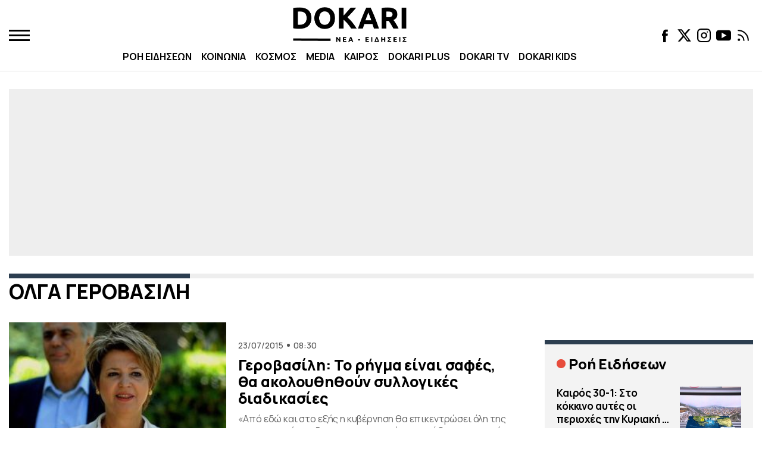

--- FILE ---
content_type: text/html; charset=utf-8
request_url: https://www.google.com/recaptcha/api2/aframe
body_size: 270
content:
<!DOCTYPE HTML><html><head><meta http-equiv="content-type" content="text/html; charset=UTF-8"></head><body><script nonce="gzjLJ44REHS__bbjAWDXTw">/** Anti-fraud and anti-abuse applications only. See google.com/recaptcha */ try{var clients={'sodar':'https://pagead2.googlesyndication.com/pagead/sodar?'};window.addEventListener("message",function(a){try{if(a.source===window.parent){var b=JSON.parse(a.data);var c=clients[b['id']];if(c){var d=document.createElement('img');d.src=c+b['params']+'&rc='+(localStorage.getItem("rc::a")?sessionStorage.getItem("rc::b"):"");window.document.body.appendChild(d);sessionStorage.setItem("rc::e",parseInt(sessionStorage.getItem("rc::e")||0)+1);localStorage.setItem("rc::h",'1769797874271');}}}catch(b){}});window.parent.postMessage("_grecaptcha_ready", "*");}catch(b){}</script></body></html>

--- FILE ---
content_type: application/javascript; charset=utf-8
request_url: https://fundingchoicesmessages.google.com/f/AGSKWxUxUpMiMIlz1wext-_9ftfBwDsGnE1i3sTglrbY64QD3_UJt9TUU95kl59nhibC-e73GQKj_KoUdu5BVSErNUN7Zv9tHLXStWCEWQUDWuCecDQumZROUhV7QLiOBw6q87NxN_h53lgUiNhRMmMEYQKN6P5NOJu-0o-KoQXdaFUx0BB3PgswjAEcv2Qc/__350_100./admeld.&ad_slot=-banner468x60./ad_ga_callback.
body_size: -1287
content:
window['ceaef8f8-ebcd-4e5b-84cf-0bd9cdc08b03'] = true;

--- FILE ---
content_type: application/javascript
request_url: https://www.dokari.gr/wp-content/themes/whsk_fireball/common/js/main.js?ver=1.4.9
body_size: 242
content:
$(document).ready(function() {

//   $('.widget-carousel').slick({
//     slidesToShow: 3,
//     dots: false,
//     responsive: [{
//       breakpoint: 1023,
//       settings: {
//         slidesToShow: 1,
//         slidesToScroll: 1,
//         dots: true,
//       }
//     }, ]
//   });
  
  $(".burger-area").click(function() {
    $("#burger-menu").toggleClass("openmenu");
    $("body").toggleClass("open-box");
  });
  
  $("#closem").click(function() {
    $("body").removeClass("open-box");
    $("#burger-menu").removeClass("openmenu");
  });  
  
  var dropbtn = document.querySelectorAll('.smb');
    for (var i = 0; i < dropbtn.length; i++) {
    dropbtn[i].addEventListener("click", function(){ this.parentElement.classList.toggle('active'); });
  }
  
});

if(document.querySelector('body').classList.contains('single')) {
  $('iframe[src*="youtube"]').wrap("<div class='wrap-video-container'></div>");
}

document.addEventListener('DOMContentLoaded', function() {
  const menuItems = document.querySelectorAll('.burger-menu-ul .menu-item-has-children');

  menuItems.forEach(item => {
      const svg = item.querySelector('.submenu-arrow');

      if (svg) {
          svg.addEventListener('click', function(e) {
              e.preventDefault();
              const submenu = item.querySelector('.submenu-items');
              if (submenu) {
                  submenu.classList.toggle('show');
              }
          });
      }
  });
});